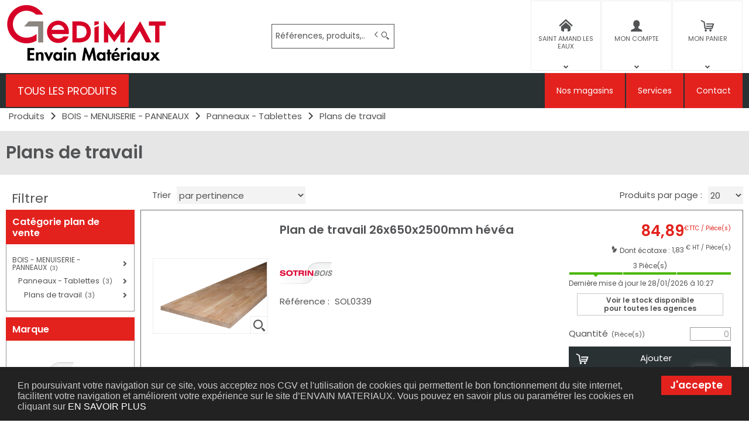

--- FILE ---
content_type: text/html; charset=UTF-8
request_url: https://www.envain-materiaux.fr/categorie/bois-menuiserie-panneaux/panneaux-tablettes/plans-de-travail-c_pan_20
body_size: 12854
content:
<!DOCTYPE html>
<html  lang="fr" dir="ltr" prefix="content: http://purl.org/rss/1.0/modules/content/  dc: http://purl.org/dc/terms/  foaf: http://xmlns.com/foaf/0.1/  og: http://ogp.me/ns#  rdfs: http://www.w3.org/2000/01/rdf-schema#  schema: http://schema.org/  sioc: http://rdfs.org/sioc/ns#  sioct: http://rdfs.org/sioc/types#  skos: http://www.w3.org/2004/02/skos/core#  xsd: http://www.w3.org/2001/XMLSchema# ">
<head>
  <meta charset="utf-8" />
<script async src="https://www.googletagmanager.com/gtag/js?id=G-S6X91ZG1DF"></script>
<script>window.dataLayer = window.dataLayer || [];function gtag(){dataLayer.push(arguments)}gtag("js", new Date());gtag("config", "G-S6X91ZG1DF", {"anonymize_ip":true});</script>
<style>/* @see https://github.com/aFarkas/lazysizes#broken-image-symbol */.js img.lazyload:not([src]) { visibility: hidden; }/* @see https://github.com/aFarkas/lazysizes#automatically-setting-the-sizes-attribute */.js img.lazyloaded[data-sizes=auto] { display: block; width: 100%; }</style>
<meta name="MobileOptimized" content="width" />
<meta name="HandheldFriendly" content="true" />
<meta name="viewport" content="width=device-width, initial-scale=1.0" />
<link rel="canonical" href="https://www.envain-materiaux.fr/categorie/bois-menuiserie-panneaux/panneaux-tablettes/plans-de-travail-c_pan_20" />
<meta name="title" content="Plans de travail" />
<meta name="description" content="Plans de travail" />
<meta name="robots" content="index,follow" />
<link rel="shortcut icon" href="/themes/custom/oec_custom/envain_front/img/favicon.png" type="image/png" />

  <title>Plans de travail | ENVAIN MATERIAUX</title>
  <meta name="viewport" content="width=device-width, height=device-height, initial-scale=1.0, minimum-scale=1.0, shrink-to-fit=no">
  <meta http-equiv="X-UA-Compatible" content="IE=edge"/><link rel="stylesheet" media="all" href="/ressources/drupal/files/css/css_v2PPEbe_-Bli5dMONU1jL5bf7FcB0SCxqrCLArDToV4.css" />
<link rel="stylesheet" media="all" href="//maxcdn.bootstrapcdn.com/font-awesome/4.6.0/css/font-awesome.min.css" />
<link rel="stylesheet" media="all" href="/ressources/drupal/files/css/css_8ifLBvPzzbN2-NPSbjzpuM3sz-v3AZfLNBp7tfyoOGg.css" />
<link rel="stylesheet" media="all" href="/ressources/drupal/files/css/css_I4K_Opuz0jIE2yEKim0doTBjtpFEBFFsUabAR8Bqmxg.css" />
<link rel="stylesheet" media="print" href="/ressources/drupal/files/css/css_cqEfAtMPqMmKOnK5w_wft_FiAuGLUvxvp_ydtxT1h2c.css" />
<link rel="stylesheet" media="all" href="/ressources/drupal/files/css/css_jpSASAErTNzcyewdQFiR4QJG5urUwuE7tynuTnB1PNU.css" />
<link rel="stylesheet" media="all" href="https://fonts.googleapis.com/css2?family=Poppins:ital,wght@0,100;0,200;0,300;0,400;0,500;0,600;0,700;0,800;0,900;1,100;1,200;1,300;1,400;1,500;1,600;1,700;1,800;1,900&amp;display=swap" />

  
<!--[if lte IE 8]>
<script src="/ressources/drupal/files/js/js_VtafjXmRvoUgAzqzYTA3Wrjkx9wcWhjP0G4ZnnqRamA.js"></script>
<![endif]-->

</head><body role="document" class="user-logged-out page--module categorie">
  <a href="#main-content" class="visually-hidden focusable">Aller au contenu principal</a>
  
    <div class="dialog-off-canvas-main-canvas" data-off-canvas-main-canvas>
    <div id="app">
  <div class="layout-container" id="oecContent">
          <header class="header-site">                          <div class="header">
            <div class="content flex-fJbetween-fAcenter">
                  <div class="logo" role="banner">
                    <a href="/" title="Accueil ENVAIN MATERIAUX" rel="home" class="flex-fJstart-fAcenter retourAccueil">
              <img src="/themes/custom/oec_custom/envain_front/img/logo.png" alt="Logo ENVAIN MATERIAUX"/>
        <span class="titre">ENVAIN MATERIAUX</span>
        <span class="slogan">Envain Matériaux - Magasins de matériaux de construction professionnelle	</span>
      </a>      </div>
<div id="block_recherche">
              <the-search inline-template :trigger-recherche="3">
    <div>
      <form class="openweb-recherche-form blockForm" data-drupal-selector="openweb-recherche-form" action="/recherche" method="GET" id="openweb-recherche-form" accept-charset="UTF-8">
  <div class="recherche flex-fJstart-fAcenter">
    <div class="js-form-item form-item js-form-type-search form-item-query js-form-item-query form-no-label">
          <input title="Saisissez ce que vous voulez rechercher" autofocus="true" data-name="main-search" spellcheck="false" data-drupal-selector="edit-query" :value="searchToken" @input="evt=&gt;searchToken=evt.target.value" v-on:keyup="openModal()" type="search" id="edit-query" name="query" size="60" maxlength="60" placeholder="Références, produits,…" class="form-search required inputText" required="required" aria-required="true" />

        </div>
  <input autocomplete="off" data-drupal-selector="form-0kvft-2txyo70lzz0gqokue1dnwn62zfng-r-1dctc" type="hidden" name="form_build_id" value="form-0KvfT-2TXYO70LZZ0GqOKue1dnWN62ZFNG_R-_1DCtc" />
  <input data-drupal-selector="edit-openweb-recherche-form" type="hidden" name="form_id" value="openweb_recherche_form" />
<div data-drupal-selector="edit-actions" class="form-actions js-form-wrapper form-wrapper" id="edit-actions">  <button class="icon-search button js-form-submit form-submit" data-drupal-selector="edit-submit" type="submit" id="edit-submit" name="op" value=""><span>Saisissez votre recherche</span></button>
</div>

</div>

</form>

      <div class="modal_recherche__container">
        <the-search-modal
          v-bind:search-token="searchToken"
          v-bind:show-modal="showModal"
          v-bind:labels="{&quot;placeholderSearch&quot;:&quot;R\u00e9f\u00e9rences, produits,\u2026&quot;,&quot;titleSearch&quot;:&quot;Saisissez ce que vous voulez rechercher&quot;,&quot;buttonSearch&quot;:&quot;&lt;span&gt;Saisissez votre recherche&lt;\/span&gt;&quot;,&quot;labelSearch&quot;:&quot; &quot;,&quot;resultLink&quot;:&quot;Voir tous les r\u00e9sultats&quot;,&quot;productTitle&quot;:&quot;PRODUITS&quot;,&quot;categoryTitle&quot;:&quot;CATEGORIES&quot;,&quot;refLibelle&quot;:&quot;R\u00e9f\u00e9rence : &quot;,&quot;stockLibelle&quot;:&quot;Stock : : &quot;,&quot;variantLibelle&quot;:&quot;Cet article existe en plusieurs variantes&quot;,&quot;declinaisonLibelle&quot;:&quot;Cet article existe en plusieurs variantes&quot;,&quot;imageDefault&quot;:&quot;&lt;img src=\&quot;\/ressources\/images\/visuel a venir Gedimat.png\&quot; alt=\&quot;Visuel \u00e0 venir\&quot; title=\&quot;Visuel \u00e0 venir\&quot; \/&gt;&quot;}"
          v-bind:param-array='{&quot;recherche_assistee&quot;:1,&quot;recherche_assistee_nb_char&quot;:&quot;3&quot;,&quot;SHOW_CODE_ARTICLE&quot;:true,&quot;SHOW_STOCK&quot;:&quot;all&quot;}'
          v-bind:libelle-stock='{&quot;indisponible&quot;:&quot;D\u00e9lai (Nous consulter)&quot;,&quot;enstock&quot;:&quot;En stock&quot;,&quot;quantitelimitee&quot;:&quot;Quantit\u00e9 limit\u00e9e&quot;,&quot;surcommande&quot;:&quot;Sur commande uniquement&quot;}'
          v-if="showModal"
          @close="closeModal()"
        />
      </div>
    </div>
  </the-search>
</div>
  <div id="div_agence" class="divBloc">
      <div class="bloc flex-col-fJcenter-fAcenter icon-arrow-down blocOn">
      <span class="pixel_32 icon-home"></span>
              <p>SAINT AMAND LES EAUX</p>
          </div>
    <div class="blocDetail" id="bloc_agence" style="display: none">
      <span class="icon-cross"></span>
      <p class="txtcenter">
              Agence : 
        <b>89 rue Albert Camus                                                    <br/>59230 ST AMAND LES EAUX        </b>
                      <br/><a href="tel:03 27 32 99 99" title="Télephone">
            <b>03 27 32 99 99</b></a>          <br/>          <a href="mailto:accueil@envain-materiaux.com" title="Courriel">
            <b>accueil@envain-materiaux.com</b></a>            </p>
              <form class="grid-flex" name="formAgence"
              action="/choixAgence" method="POST">
          <p class="txtcenter">
            <label class="selectIcon icon-home" for="choixAgence">
              <select id="choixAgence" name="codeAgence"
                      onChange="javascript:document.forms[&#039;formAgence&#039;].submit();">
                                  <option
                    value="07">BAISIEUX</option>
                                  <option
                    value="05">BOUCHAIN</option>
                                  <option
                    value="04">ORCHIES</option>
                                  <option
                    value="03">PONT A MARCQ</option>
                                  <option
                    value="01" selected="selected">SAINT AMAND LES EAUX</option>
                                  <option
                    value="02">VALENCIENNES</option>
                                  <option
                    value="06">WALLERS</option>
                              </select><span class="flex-fJcenter-fAcenter icon-arrowdown"></span>
            </label>
          </p>
          <input type="hidden" name="actionForm" value="1"/>
                      <input name="urlFrom" type="hidden" value="https://www.envain-materiaux.fr/categorie/c_pan_20"/>
                  </form>
          </div>
  </div>

  <div id="div_connexion" class="divBloc">
    <div class="bloc flex-col-fJcenter-fAcenter icon-arrow-down blocOff" id="connexion">
      <span class="pixel_32 icon-profile"></span>
      <p>MON COMPTE</p>
    </div>
    <div class="blocDetail" id="bloc_connexion" style="display: none">
      <span class="icon-cross"></span>
      <form class="openweb-user-login-form blockForm" data-drupal-selector="openweb-user-login-form" action="/categorie/c_pan_20?destination=/categorie/c_pan_20" method="post" id="openweb-user-login-form" accept-charset="UTF-8">
  <div class="js-form-item form-item inputTextbox js-form-type-textfield form-item-name js-form-item-name">
      <label for="edit-name" class="js-form-required form-required">Identifiant</label>
          <input autocorrect="none" autocapitalize="none" spellcheck="false" class="identification form-text required inputText" data-drupal-selector="edit-name" type="text" id="edit-name" name="name" value="" size="15" maxlength="60" placeholder="Identifiant" required="required" aria-required="true" />

        </div>
<div class="js-form-item form-item js-form-type-password form-item-pass js-form-item-pass">
      <label for="edit-pass" class="js-form-required form-required">Mot de passe</label>
          <input class="identification form-text required" data-drupal-selector="edit-pass" type="password" id="edit-pass" name="pass" size="15" maxlength="128" placeholder="Mot de passe" required="required" aria-required="true" />

        </div>
  <input autocomplete="off" data-drupal-selector="form-rlwpufjutmdibrlhsr7owv7lhf64orro54wytvmy8vs" type="hidden" name="form_build_id" value="form-rlwpufjutmdiBRLHSr7oWv7lhF64oRRO54WyTVMy8Vs" />
  <input data-drupal-selector="edit-openweb-user-login-form" type="hidden" name="form_id" value="openweb_user_login_form" />
<div data-drupal-selector="edit-actions" class="form-actions js-form-wrapper form-wrapper" id="edit-actions">      <button class="buttonIcon icon-login button js-form-submit form-submit" data-drupal-selector="edit-submit" type="submit" id="edit-submit" name="op" value="">Se connecter</button>
  </div>

</form>
<ul><li><a href="/user/password" title="Envoyer les instructions de réinitialisation par courriel." class="txtright">Mot de passe oublié ?</a></li></ul>
              <p><a href="/creer-compte" class="buttonIcon icon-profile" id="newAccount">Créer un compte</a></p>
          </div>
  </div>


  <div id="div_panier" class="divBloc" xmlns="http://www.w3.org/1999/html">  <div class="bloc flex-col-fJcenter-fAcenter icon-arrow-down blocOff" id="selection_panier">
    <span class="pixel_32 icon-caddie"></span>    <p class="flex-col-fJbetween-fAcenter">
      <span class="caddyName">MON PANIER</span></p>
  </div>
  <div class="blocDetail" id="bloc_panier" style="display: none">
    <span class="icon-cross"></span>
    <div class="flex-fJbetween-fAcenter">
              <span class="labelIcon"><span class="icon-caddie"></span>Mon Panier</span>
                      </div>
    <div id="bloc_panierSelection" class="flex-col" style="display: none">
          </div>
    <div id="bloc_panierDetail" class="flex-col">
              <p class="noArticlePanier">Aucun article dans votre panier</p>
                        <form name="formPanier--1" action="/openweb/redirect/produit_panier_ajoute"
            method="POST">
        <input type="hidden" name="valider" value="false"/>
        <input type="hidden" name="idPanier" value="Mon Panier"/>
        <div class="menu_liens flex-fJbetween-fAcenter">
          <a href="/panier" class="buttonIcon icon-caddie">Consulter</a>
                  </div>
      </form>
    </div>
  </div>
</div>



            </div>
          </div>
                          <div id="navigation">
            <div class="icon-nav flex-fJcenter-fAcenter" id="menuIcon"></div>
            <div id="menuNav">
              <nav id="menu">
                <div class="content flex-fJbetween-fAcenter" id="menuContent">
                                <div id="menuPLV" class="survol menuVT">
      <a id="show_catalogMenu"       class="flex-fJcenter-fAcenter navSite navSiteActive">TOUS LES PRODUITS</a>
        <the-menu-categories inline-template
      v-bind:activites="[&quot;A&quot;,&quot;B&quot;,&quot;C&quot;,&quot;D&quot;,&quot;E&quot;,&quot;G&quot;,&quot;H&quot;,&quot;I&quot;,&quot;J&quot;,&quot;K&quot;,&quot;L&quot;,&quot;M&quot;,&quot;S&quot;]"
      v-bind:first-code="'A'"
      v-bind:current-code="'C'"
      v-bind:xml-data-version="454"
      v-bind:cache-key="'4dad023793895795c110e98049ee2441'"
      v-bind:niveau-max="2"
      v-bind:plv-casse="'def'"
      v-bind:plv-affichage="'VT'"
      v-bind:plv-ouverture="'survol'">
      <div id="catalogMenu" :class="'catalogMenu' + plvAffichage" v-show="plvAffichage == 'HZ'">
        <div :class="plvAffichage == 'HZ' ? 'flex-col-fJstart-fAstart' : 'flex-fJstart-fAstretch'">
          <span v-if="plvOuverture == 'clic' && plvAffichage == 'VT'" class="icon-cross pixel_32"
                v-on:click="toggle(plvAffichage)"></span>
          <div class="menuProduit_categories" :class="plvAffichage == 'HZ' ? 'flex-fJbetween-fAcenter' : ''">
                                                                <a  class="menu icon-arrow-right flex-fJstart-fAcenter" href="/categorie/construction-a"
                                                v-on:mouseover="loadSubMenu($event)" id="js_A"
                                :class="{ menuHover: this.activite === 'A' }"                title="CONSTRUCTION
    "><span>CONSTRUCTION
     </span>
              </a>
                                        <a  class="menu icon-arrow-right flex-fJstart-fAcenter" href="/categorie/couverture-etancheite-b"
                                                v-on:mouseover="loadSubMenu($event)" id="js_B"
                                :class="{ menuHover: this.activite === 'B' }"                title="COUVERTURE - ETANCHEITE
    "><span>COUVERTURE - ETANCHEITE
     </span>
              </a>
                                        <a  class="menu icon-arrow-right flex-fJstart-fAcenter menuActive" href="/categorie/bois-menuiserie-panneaux-c"
                                                v-on:mouseover="loadSubMenu($event)" id="js_C"
                                :class="{ menuHover: this.activite === 'C' }"                title="BOIS - MENUISERIE - PANNEAUX
    "><span>BOIS - MENUISERIE - PANNEAUX
     </span>
              </a>
                                        <a  class="menu icon-arrow-right flex-fJstart-fAcenter" href="/categorie/isolation-platrerie-d"
                                                v-on:mouseover="loadSubMenu($event)" id="js_D"
                                :class="{ menuHover: this.activite === 'D' }"                title="ISOLATION - PLATRERIE
    "><span>ISOLATION - PLATRERIE
     </span>
              </a>
                                        <a  class="menu icon-arrow-right flex-fJstart-fAcenter" href="/categorie/revetement-sols-sanitaire-e"
                                                v-on:mouseover="loadSubMenu($event)" id="js_E"
                                :class="{ menuHover: this.activite === 'E' }"                title="REVETEMENT SOLS - SANITAIRE
    "><span>REVETEMENT SOLS - SANITAIRE
     </span>
              </a>
                                        <a  class="menu icon-arrow-right flex-fJstart-fAcenter" href="/categorie/chauffage-traitement-de-l-air-g"
                                                v-on:mouseover="loadSubMenu($event)" id="js_G"
                                :class="{ menuHover: this.activite === 'G' }"                title="CHAUFFAGE - TRAITEMENT DE L&#039;AIR
    "><span>CHAUFFAGE - TRAITEMENT DE L&#039;AIR
     </span>
              </a>
                                        <a  class="menu icon-arrow-right flex-fJstart-fAcenter" href="/categorie/assainissement-evacuation-h"
                                                v-on:mouseover="loadSubMenu($event)" id="js_H"
                                :class="{ menuHover: this.activite === 'H' }"                title="ASSAINISSEMENT - EVACUATION
    "><span>ASSAINISSEMENT - EVACUATION
     </span>
              </a>
                                        <a  class="menu icon-arrow-right flex-fJstart-fAcenter" href="/categorie/outillage-i"
                                                v-on:mouseover="loadSubMenu($event)" id="js_I"
                                :class="{ menuHover: this.activite === 'I' }"                title="OUTILLAGE
    "><span>OUTILLAGE
     </span>
              </a>
                                        <a  class="menu icon-arrow-right flex-fJstart-fAcenter" href="/categorie/electricite-eclairage-j"
                                                v-on:mouseover="loadSubMenu($event)" id="js_J"
                                :class="{ menuHover: this.activite === 'J' }"                title="ELECTRICITE - ECLAIRAGE
    "><span>ELECTRICITE - ECLAIRAGE
     </span>
              </a>
                                        <a  class="menu icon-arrow-right flex-fJstart-fAcenter" href="/categorie/peinture-droguerie-k"
                                                v-on:mouseover="loadSubMenu($event)" id="js_K"
                                :class="{ menuHover: this.activite === 'K' }"                title="PEINTURE - DROGUERIE
    "><span>PEINTURE - DROGUERIE
     </span>
              </a>
                                        <a  class="menu icon-arrow-right flex-fJstart-fAcenter" href="/categorie/visserie-quincaillerie-l"
                                                v-on:mouseover="loadSubMenu($event)" id="js_L"
                                :class="{ menuHover: this.activite === 'L' }"                title="VISSERIE - QUINCAILLERIE
    "><span>VISSERIE - QUINCAILLERIE
     </span>
              </a>
                                        <a  class="menu icon-arrow-right flex-fJstart-fAcenter" href="/categorie/amenagement-exterieur-jardin-m"
                                                v-on:mouseover="loadSubMenu($event)" id="js_M"
                                :class="{ menuHover: this.activite === 'M' }"                title="AMENAGEMENT EXTERIEUR - JARDIN
    "><span>AMENAGEMENT EXTERIEUR - JARDIN
     </span>
              </a>
                                        <a  class="menu icon-arrow-right flex-fJstart-fAcenter" href="/categorie/plomberie-s"
                                                v-on:mouseover="loadSubMenu($event)" id="js_S"
                                :class="{ menuHover: this.activite === 'S' }"                title="PLOMBERIE
    "><span>PLOMBERIE
     </span>
              </a>
                      </div>
                      <div v-if="menus" class="menuProduit_activites"
                 :class="{'withImage' : menus.data.OPTIONS.SHOW_IMAGE_MENU && menus.data.OPTIONS.IMAGE != ''}">
              <img v-if="menus.data.OPTIONS.SHOW_IMAGE_MENU && menus.data.OPTIONS.IMAGE != ''" :src="menus.data.OPTIONS.IMAGE"/>
              <div v-if="menus.data.PLAN_VENTE" :key="menus.activite" class="menuProduit_activite"
                   :class="{ 'content' : (plvAffichage == 'HZ') }">
                <span v-if="plvOuverture == 'clic' && plvAffichage == 'HZ'" class="icon-cross pixel_32"
                      v-on:click="toggle(plvAffichage)"></span>
                <div v-for="child in menus.data.PLAN_VENTE" class="menuProduit_famille_container" :class="'plv_' + child.CODE">
                  <p class="menuProduit_famille_titre"
                     :class="{'withPicto' : child.OPTIONS.SHOW_PICTO_MENU && child.OPTIONS.PICTO != ''}">
                    <a class="menu_niv2" :href="child.LIEN"
                       :title="getLibelleCasse(child.LIBELLE,plvCasse)">
                      <img v-if="child.OPTIONS.SHOW_PICTO_MENU && child.OPTIONS.PICTO != ''" :src="child.OPTIONS.PICTO"/>
                      <span v-html="getLibelleCasse(child.LIBELLE,plvCasse)"></span></a>
                  </p>
                  <div class="menuProduit_famille"
                       v-if="niveauMax > 1 && child.PLAN_VENTE && child.PLAN_VENTE.length > 0">
                    <template v-for="subChild in child.PLAN_VENTE">
                      <p><a class="menu_niv3" :href="subChild.LIEN"
                            :title="getLibelleCasse(subChild.LIBELLE,plvCasse)"
                            v-html="getLibelleCasse(subChild.LIBELLE,plvCasse)"></a></p>
                      <div class="menuProduit_ssfamille"
                           v-if="niveauMax > 2 && subChild.PLAN_VENTE && subChild.PLAN_VENTE.length > 0">
                        <template v-for="subSubChild in subChild.PLAN_VENTE">
                          <p><a class="menu_niv4" :href="subSubChild.LIEN"
                                :title="getLibelleCasse(subSubChild.LIBELLE,plvCasse)"
                                v-html="getLibelleCasse(subSubChild.LIBELLE,plvCasse)"></a></p>
                          <div class="menuProduit_ssfamille"
                               v-if="niveauMax > 3 && subSubChild.PLAN_VENTE && subSubChild.PLAN_VENTE.length > 0">
                            <template v-for="subsubSubChild in subSubChild.PLAN_VENTE">
                              <p><a class="menu_niv5" :href="subSubSubChild.LIEN"
                                    :title="getLibelleCasse(subSubSubChild.LIBELLE,plvCasse)"
                                    v-html="getLibelleCasse(subSubSubChild.LIBELLE,plvCasse)"></a></p>
                              <div class="menuProduit_ssfamille"
                                   v-if="niveauMax > 4 && subSubSubChild.PLAN_VENTE && subSubSubChild.PLAN_VENTE.length > 0">
                                <template v-for="subsubSubSubChild in subSubSubChild.PLAN_VENTE">
                                  <p><a class="menu_niv6" :href="subsubSubSubChild.LIEN"
                                        :title="getLibelleCasse(subsubSubSubChild.LIBELLE,plvCasse)"
                                        v-html="getLibelleCasse(subsubSubSubChild.LIBELLE,plvCasse)"></a></p>
                                </template>
                              </div>
                            </template>
                          </div>
                        </template>
                      </div>
                    </template>
                  </div>
                </div>
              </div>
            </div>
            <div v-else-if="fetching" class="menuProduit_activites">
              <div class="menuProduit_empty">Chargement...</div>
            </div>
            <div v-else class="menuProduit_activites">
              <div class="menuProduit_empty">Aucune catégorie disponible</div>
            </div>
                  </div>
      </div>
    </the-menu-categories>
  </div>


  <div id="block-envain-front-main-menu" class="flex-fJstart-fAcenter mainMenu menu-main">
                      
              <a href="/magasins" class="menu navSite flex-fJcenter-fAcenter"
                    >Nos magasins</a>
                                  
              <a href="/services" class="menu navSite flex-fJcenter-fAcenter"
                    >Services</a>
                                  
              <a href="/contact/contactez_nous" class="menu navSite flex-fJcenter-fAcenter"
                    >Contact</a>
                        
</div>


                </div>
                              </nav>
            </div>
          </div>
                <div id="modalMobile" class="flex-fJcenter-fAcenter"
             style="display: none"></div>
      </header>
    
    <a id="main-content" tabindex="-1"></a>          <main>
        <a id="main-content" tabindex="-1"></a>            <div data-drupal-messages-fallback class="hidden"></div><div id="catalogContent">  <script type="application/ld+json">{"@context":"http://schema.org","@type":"BreadcrumbList","itemListElement":[{"@type":"ListItem","position":1,"name":"Produits","item":"https://www.envain-materiaux.fr"},{"@type":"ListItem","position":2,"name":"BOIS - MENUISERIE - PANNEAUX","item":"https://www.envain-materiaux.fr/categorie/bois-menuiserie-panneaux-c"},{"@type":"ListItem","position":3,"name":"Panneaux - Tablettes","item":"https://www.envain-materiaux.fr/categorie/bois-menuiserie-panneaux/panneaux-tablettes-c_pan"},{"@type":"ListItem","position":4,"name":"Plans de travail","item":"https://www.envain-materiaux.fr/categorie/bois-menuiserie-panneaux/panneaux-tablettes/plans-de-travail-c_pan_20"}]}</script>      <p id="parentLink"><a href="/categorie/bois-menuiserie-panneaux/panneaux-tablettes-c_pan" class="flex-fJcenter-fAcenter icon-arrow2-left"><span>Panneaux - Tablettes
    </span></a></p>
<nav class="breadcrumb" role="navigation" aria-labelledby="system-breadcrumb">
  <div class="content">
    <a href="https://www.envain-materiaux.fr/" title="Produits
    "><span>Produits
    </span></a>
                          <a href="/categorie/bois-menuiserie-panneaux-c" title="BOIS - MENUISERIE - PANNEAUX
    "><span>BOIS - MENUISERIE - PANNEAUX
    </span></a>                      <a href="/categorie/bois-menuiserie-panneaux/panneaux-tablettes-c_pan" title="Panneaux - Tablettes
    "><span>Panneaux - Tablettes
    </span></a>                      <span title="Plans de travail
    ">Plans de travail
    </span>
                        </div>
</nav>

        <div class="categoryEntete">
        <div class="catalogTitle">
          <div class="pageTitle">
  <div class="content flex-fJbetween-fAcenter">
    <h1>Plans de travail
    </h1>          </div>
</div>

    </div>
                  </div>

              <div class="content flex-fJbetween" id="listeProduits">
      <form name="formFilter" method="GET" action="/categorie/c_pan_20">  <input type="hidden" name="FamNeg" value="C_PAN_20"/>
      <input type="hidden" name="" value="PERTINENCE_ASC" />
  <div class="catalogFacet">
    <div class="flex-fJbetween-fAcenter catalogFacetTitle">
    <p class="title_h3">Filtrer</p>
        </div>
    <div class="facetForm flex-col">
                                        <fieldset class="plv">
  <legend>Catégorie plan de vente</legend>
  <div>
    <ul class="filter_plv filter_codesFamilles flex-col">
                    <li>
        <ul>
        <li class="icon-arrow-right niv_1 plv_C selected"> <label class="menu_filter" id="codesFamilles-C">  <input type="radio" name="filter_codesFamilles[]" value="C"/><span title="BOIS - MENUISERIE - PANNEAUX">BOIS - MENUISERIE - PANNEAUX <small>(3)</small></span></label></li>        <li class="icon-arrow-right niv_2 plv_C_PAN selected"> <label class="menu_filter" id="codesFamilles-C_PAN">  <input type="radio" name="filter_codesFamilles[]" value="C_PAN"/><span title="Panneaux - Tablettes">Panneaux - Tablettes <small>(3)</small></span></label></li>        <li class="icon-arrow-right niv_3 plv_C_PAN_20 selected"> <label class="menu_filter" id="codesFamilles-C_PAN_20">  <input type="radio" name="filter_codesFamilles[]" value="C_PAN_20" checked="checked"/><span title="Plans de travail">Plans de travail <small>(3)</small></span></label></li>        </ul>
      </li>
            </ul>
      </div>
</fieldset>


                                                          <fieldset>      <legend>Marque</legend>
  <div class="filterBox">
    <ul class="filter_option_article_LOGO_facette">
          <li>
          <ul>
        <li>
            <label for="option_article_LOGO_facette_1" class="flex-fJstart-fAcenter">
              <input type="checkbox" value="/images/articles/logo/sotrinbois.png" class="filter_option_article_LOGO_facette" name="filter_option_article.LOGO.facette[]"
                     id="option_article_LOGO_facette_1" />
              <span class="icon-validate"></span>
              <img src="/ressources/images/articles/logo/sotrinbois.png"/>
              <small>(2)</small>
            </label>
          </li>
                  </ul>
        </li>
            </ul>
      </div>
</fieldset>

                                                                                                    <fieldset>          <legend>longueur</legend>
  <div class="filterBox">
    <ul class="filter_aggregat_longueur">
          <li>
          <ul>
        <li>
            <label for="aggregat_longueur_1" class="flex-fJstart-fAcenter">
              <input type="checkbox" value="2.5 M" class="filter_aggregat_longueur" name="filter_aggregat.longueur[]"
                     id="aggregat_longueur_1" />
              <span class="icon-validate"></span>2.5 m<small>(3)</small>
            </label>
          </li>
                  </ul>
        </li>
            </ul>
      </div>
</fieldset>

                                                          <fieldset>          <legend>largeur</legend>
  <div class="filterBox">
    <ul class="filter_aggregat_largeur">
          <li>
          <ul>
        <li>
            <label for="aggregat_largeur_1" class="flex-fJstart-fAcenter">
              <input type="checkbox" value="0.65 M" class="filter_aggregat_largeur" name="filter_aggregat.largeur[]"
                     id="aggregat_largeur_1" />
              <span class="icon-validate"></span>0.65 m<small>(3)</small>
            </label>
          </li>
                  </ul>
        </li>
            </ul>
      </div>
</fieldset>

                                                          <fieldset>          <legend>hauteur</legend>
  <div class="filterBox">
    <ul class="filter_aggregat_hauteur">
          <li>
          <ul>
        <li>
            <label for="aggregat_hauteur_1" class="flex-fJstart-fAcenter">
              <input type="checkbox" value="0.026 M" class="filter_aggregat_hauteur" name="filter_aggregat.hauteur[]"
                     id="aggregat_hauteur_1" />
              <span class="icon-validate"></span>0.026 m<small>(2)</small>
            </label>
          </li>
        <li>
            <label for="aggregat_hauteur_2" class="flex-fJstart-fAcenter">
              <input type="checkbox" value="0.036 M" class="filter_aggregat_hauteur" name="filter_aggregat.hauteur[]"
                     id="aggregat_hauteur_2" />
              <span class="icon-validate"></span>0.036 m<small>(1)</small>
            </label>
          </li>
                  </ul>
        </li>
            </ul>
      </div>
</fieldset>

                                                        </div>
  </div>
</form>

  <div class="catalogDetail">
        <div class="productsFilter flex-fJbetween-fAcenter">
      <div class="flex-fJbetween-fAcenter" id="facetIcon">
      <span class="flex-fJbetween-fAcenter"><span class="icon-filter"></span></span>
      <label>Affinez</label>
    </div>
    <div class="productsSorting">
      <form name="formTri" action="/categorie/c_pan_20">
      <div class="flex-fJbetween-fAcenter">
        <label for="js_productsSorting"> Trier</label>
        <select name="sort" id="js_productsSorting">
                      <option value="PERTINENCE_ASC" selected="selected">par pertinence</option>
                      <option value="DESIGNATION_ASC">par libellé de A à Z</option>
                      <option value="DESIGNATION_DESC">par libellé de Z à A</option>
                      <option value="TARIF_ASC">du moins cher au plus cher</option>
                      <option value="TARIF_DESC">du plus cher au moins cher</option>
                      <option value="CODEARTICLE_ASC">par référence de A à Z</option>
                      <option value="CODEARTICLE_DESC">par référence de Z à A</option>
                  </select>
              </div>
    </form>
    </div>
      
    <div class="flex-fJbetween-fAcenter productsPerPage" id="nbParPage">
    <label for="js_preferenceNbLignes">Produits par page :</label>
    <select name="preferenceNbLignes" id="js_preferenceNbLignes">
              <option           value="10">10</option>
              <option  selected=selected          value="20">20</option>
              <option           value="50">50</option>
          </select>
  </div>
  </div>

    <div class="productsList">
      <form name="formCatalogue" action="/openweb/redirect/produit_panier_ajoute" method="POST"
            enctype="multipart/form-data">
                  <input name="urlFrom" type="hidden" value="https://www.envain-materiaux.fr/categorie/c_pan_20"/>
                              <article class="catalogArticle flex-fJbetween" data-link="https://www.envain-materiaux.fr/produit/plan-de-travail-26x650x2500mm-hevea-U09MMDMzOQ==" title="Voir le détail">
  <div class="ligneArticle_image flex-col-fJcenter-fAcenter">
                                        <span class="js_articleLink mainImage flex-fJcenter-fAcenter showZoom"
          data-image="/ressources/images/articles/zoom/Plan de travail Hevea.png" data-libel="Plan de travail 26x650x2500mm hévéa" data-titre="Plan de travail 26x650x2500mm hévéa"
          data-fermer='<span class="icon-cross pixel_16"></span>'>
      <img src="" data-src="/ressources/images/articles/miniatures/Plan de travail Hevea.png" rel="preload" class="lazyload"
           alt="Plan de travail 26x650x2500mm hévéa" title="Plan de travail 26x650x2500mm hévéa"  />
      <span class="icon-zoom flex-fJcenter-fAcenter"></span>    </span>

  </div>
  <div class="ligneArticle_detail flex-fJbetween-fAstart">
        <div class="produitDescriptif">
          <a class="title" href="https://www.envain-materiaux.fr/produit/plan-de-travail-26x650x2500mm-hevea-U09MMDMzOQ=="><h2>                                                <span class="ligneArticle_desi1"> Plan de travail 26x650x2500mm hévéa </span>            
    </h2></a>
                                      <p class="optionImg produitCaracteristique flex-fJstart-fAstart">
        <img src="" data-src="/ressources/images/articles/logo/sotrinbois.png" rel="preload" class="lazyload"
         alt="Plan de travail 26x650x2500mm hévéa - Marque" title="Plan de travail 26x650x2500mm hévéa - Marque"  />
  </p>
                                  <p class="optionText produitCaracteristique">
    <span class="infoTitre">Référence : </span>    <span class="infoDetail">SOL0339</span>
</p>
          
    </div>

      </div>
    <div class="ligneArticle_tarif withSaisie flex-col-fJbetween-fAstretch">
                  <div class="blocTarif">
        <div class="tarifClient">
        <p class="prix tarifTTC">  <span class="price-whole">84</span><span
    class="price-separator">,</span><span
    class="price-decimal">89</span><span
    class="price-currency">€</span><span
    class="price-unit">TTC / Pièce(s)</span>
</p>

  </div>
            <div class="tarifEcotaxe">
  <p><span class="icon-ecotaxe"></span>
    <label>Dont écotaxe : </label>
    <span>1,83</span><sup> € HT
       /
      Pièce(s)      </sup>
  </p>
  </div>

      </div>

                      <div class="produitStock">
                <div class="blocStock">
              <p class="updateStock stock_enstock flex-col-fJbetween-fAstretch"><span class="libelleStock"><span>3</span> <span class="unit">Pièce(s)</span></span><span class="pictoStock flex-fJstart-fAcenter" title='En stock'>
        <span></span><span></span><span></span>
      </span>
      </p>        <p class="majStock">Dernière mise à jour le  28/01/2026 à 10:27</p>
      </div>
  
                    <a class="autresAgences flex-fJcenter-fAcenter js_articleLink"
   href="javascript:Drupal.behaviors.openweb_liste_articles.showInterroStockAllAgences('SOL0339')">Voir le stock disponible <br/>pour toutes les agences</a>

      </div>
                  <div class="blocSaisie" data-code="SOL0339" data-idCode="1">
      <span class="icon-cross"></span>
                <div class="inputBloc flex-col-fJend-fAcenter" id="code-SOL0339">
        <input type="hidden" name="article[]"
               value="SOL0339"/>
        <input type="hidden" name="declinaison[]"
               value=""/>
        <input type="hidden"
               name="idLigne[]" value="" />
        <p class="flex-fJbetween-fAcenter inputLine">
                    <label for="addQtePrepa-1">Quantité <span class="unit">(Pièce(s))</span></label>
                              <input type="number" name="quantite[]" placeholder="0" min="0"
                 max="99999"
             step="1" inputmode="numeric" x-inputmode="numeric"                 id="addQtePrepa-1"                 class="quantite js-nonDivisible"
                 data-text="Quantité obligatoire"
             />
                  </p>
      </div>

                        <p class="flex-fJcenter-fAcenter">
        <button type="submit" name="button-SOL0339"
                class="buttonIcon icon-caddie"
                id="addQteButton-1" >
          <span>Ajouter</span>
        </button>
      </p>

      </div>

      </div>
</article>

                      <article class="catalogArticle flex-fJbetween" data-link="https://www.envain-materiaux.fr/produit/plan-de-travail-36x650x2500mm-U09MMDMzOA==" title="Voir le détail">
  <div class="ligneArticle_image flex-col-fJcenter-fAcenter">
                                        <span class="js_articleLink mainImage flex-fJcenter-fAcenter showZoom"
          data-image="/ressources/images/articles/zoom/plan travail hetre.png" data-libel="Plan de travail 36x650x2500mm hêtre lamellé collé" data-titre="Plan de travail 36x650x2500mm hêtre lamellé collé"
          data-fermer='<span class="icon-cross pixel_16"></span>'>
      <img src="" data-src="/ressources/images/articles/miniatures/plan travail hetre.png" rel="preload" class="lazyload"
           alt="Plan de travail 36x650x2500mm hêtre lamellé collé" title="Plan de travail 36x650x2500mm hêtre lamellé collé"  />
      <span class="icon-zoom flex-fJcenter-fAcenter"></span>    </span>

  </div>
  <div class="ligneArticle_detail flex-fJbetween-fAstart">
        <div class="produitDescriptif">
          <a class="title" href="https://www.envain-materiaux.fr/produit/plan-de-travail-36x650x2500mm-U09MMDMzOA=="><h2>                                                <span class="ligneArticle_desi1"> Plan de travail 36x650x2500mm </span>                    <span class="ligneArticle_desi2"> hêtre lamellé collé </span>            
    </h2></a>
                                      <p class="optionImg produitCaracteristique flex-fJstart-fAstart">
        <img src="" data-src="/ressources/images/articles/logo/sotrinbois.png" rel="preload" class="lazyload"
         alt="Plan de travail 36x650x2500mm hêtre lamellé collé - Marque" title="Plan de travail 36x650x2500mm hêtre lamellé collé - Marque"  />
  </p>
                                  <p class="optionText produitCaracteristique">
    <span class="infoTitre">Référence : </span>    <span class="infoDetail">SOL0338</span>
</p>
          
    </div>

      </div>
    <div class="ligneArticle_tarif withSaisie flex-col-fJbetween-fAstretch">
                  <div class="blocTarif">
        <div class="tarifClient">
        <p class="prix tarifTTC">  <span class="price-whole">124</span><span
    class="price-separator">,</span><span
    class="price-decimal">91</span><span
    class="price-currency">€</span><span
    class="price-unit">TTC / Pièce(s)</span>
</p>

  </div>
            <div class="tarifEcotaxe">
  <p><span class="icon-ecotaxe"></span>
    <label>Dont écotaxe : </label>
    <span>2,67</span><sup> € HT
       /
      Pièce(s)      </sup>
  </p>
  </div>

      </div>

                      <div class="produitStock">
                <div class="blocStock">
              <p class="updateStock stock_enstock flex-col-fJbetween-fAstretch"><span class="libelleStock"><span>3</span> <span class="unit">Pièce(s)</span></span><span class="pictoStock flex-fJstart-fAcenter" title='En stock'>
        <span></span><span></span><span></span>
      </span>
      </p>        <p class="majStock">Dernière mise à jour le  28/01/2026 à 10:27</p>
      </div>
  
                    <a class="autresAgences flex-fJcenter-fAcenter js_articleLink"
   href="javascript:Drupal.behaviors.openweb_liste_articles.showInterroStockAllAgences('SOL0338')">Voir le stock disponible <br/>pour toutes les agences</a>

      </div>
                  <div class="blocSaisie" data-code="SOL0338" data-idCode="2">
      <span class="icon-cross"></span>
                <div class="inputBloc flex-col-fJend-fAcenter" id="code-SOL0338">
        <input type="hidden" name="article[]"
               value="SOL0338"/>
        <input type="hidden" name="declinaison[]"
               value=""/>
        <input type="hidden"
               name="idLigne[]" value="" />
        <p class="flex-fJbetween-fAcenter inputLine">
                    <label for="addQtePrepa-2">Quantité <span class="unit">(Pièce(s))</span></label>
                              <input type="number" name="quantite[]" placeholder="0" min="0"
                 max="99999"
             step="1" inputmode="numeric" x-inputmode="numeric"                 id="addQtePrepa-2"                 class="quantite js-nonDivisible"
                 data-text="Quantité obligatoire"
             />
                  </p>
      </div>

                        <p class="flex-fJcenter-fAcenter">
        <button type="submit" name="button-SOL0338"
                class="buttonIcon icon-caddie"
                id="addQteButton-2" >
          <span>Ajouter</span>
        </button>
      </p>

      </div>

      </div>
</article>

                      <article class="catalogArticle flex-fJbetween" data-link="https://www.envain-materiaux.fr/produit/plan-de-travail-26x650x2500mm-acacia-U09MMDMzNw==" title="Voir le détail">
  <div class="ligneArticle_image flex-col-fJcenter-fAcenter">
          <span class="flex-fJcenter-fAcenter mainImage">
    <img src="/ressources/images/visuel a venir Gedimat.png" alt="Visuel à venir" title="Visuel à venir" />
      </span>

  </div>
  <div class="ligneArticle_detail flex-fJbetween-fAstart">
        <div class="produitDescriptif">
          <a class="title" href="https://www.envain-materiaux.fr/produit/plan-de-travail-26x650x2500mm-acacia-U09MMDMzNw=="><h2>                                                <span class="ligneArticle_desi1"> Plan de travail 26x650x2500mm Acacia </span>                    <span class="ligneArticle_desi2"> Huilé Teck </span>            
    </h2></a>
                                      <p class="optionText produitCaracteristique">
    <span class="infoTitre">Référence : </span>    <span class="infoDetail">SOL0337</span>
</p>
          
    </div>

      </div>
    <div class="ligneArticle_tarif withSaisie flex-col-fJbetween-fAstretch">
                  <div class="blocTarif">
        <div class="tarifClient">
        <p class="prix tarifTTC">  <span class="price-whole">89</span><span
    class="price-separator">,</span><span
    class="price-decimal">90</span><span
    class="price-currency">€</span><span
    class="price-unit">TTC / Pièce(s)</span>
</p>

  </div>
            <div class="tarifEcotaxe">
  <p><span class="icon-ecotaxe"></span>
    <label>Dont écotaxe : </label>
    <span>1,76</span><sup> € HT
       /
      Pièce(s)      </sup>
  </p>
  </div>

      </div>

                      <div class="produitStock">
                <div class="blocStock">
              <p class="updateStock stock_enstock flex-col-fJbetween-fAstretch"><span class="libelleStock"><span>3</span> <span class="unit">Pièce(s)</span></span><span class="pictoStock flex-fJstart-fAcenter" title='En stock'>
        <span></span><span></span><span></span>
      </span>
      </p>        <p class="majStock">Dernière mise à jour le  28/01/2026 à 10:27</p>
      </div>
  
                    <a class="autresAgences flex-fJcenter-fAcenter js_articleLink"
   href="javascript:Drupal.behaviors.openweb_liste_articles.showInterroStockAllAgences('SOL0337')">Voir le stock disponible <br/>pour toutes les agences</a>

      </div>
                  <div class="blocSaisie" data-code="SOL0337" data-idCode="3">
      <span class="icon-cross"></span>
                <div class="inputBloc flex-col-fJend-fAcenter" id="code-SOL0337">
        <input type="hidden" name="article[]"
               value="SOL0337"/>
        <input type="hidden" name="declinaison[]"
               value=""/>
        <input type="hidden"
               name="idLigne[]" value="" />
        <p class="flex-fJbetween-fAcenter inputLine">
                    <label for="addQtePrepa-3">Quantité <span class="unit">(Pièce(s))</span></label>
                              <input type="number" name="quantite[]" placeholder="0" min="0"
                 max="99999"
             step="1" inputmode="numeric" x-inputmode="numeric"                 id="addQtePrepa-3"                 class="quantite js-nonDivisible"
                 data-text="Quantité obligatoire"
             />
                  </p>
      </div>

                        <p class="flex-fJcenter-fAcenter">
        <button type="submit" name="button-SOL0337"
                class="buttonIcon icon-caddie"
                id="addQteButton-3" >
          <span>Ajouter</span>
        </button>
      </p>

      </div>

      </div>
</article>

              </form>
    </div>
        
  </div>
</div>

        
</div>


      </main>
    
    
    
          <footer class="footer-site">
                  <div class="footerFirst">
            <div class="content flex-fJbetween">
                    <div class="grid-col horaires-agence">
    <p class="title_h6">Horaires SAINT AMAND LES EAUX</p>
    <table>
                    <tr>
                <td>Lundi</td>
                                                    <td>07:45-12:00</td>
                                    <td>13:30-18:00</td>
                                            </tr>
                    <tr>
                <td>Mardi</td>
                                                    <td>07:45-12:00</td>
                                    <td>13:30-18:00</td>
                                            </tr>
                    <tr>
                <td>Mercredi</td>
                                                    <td>07:45-12:00</td>
                                    <td>13:30-18:00</td>
                                            </tr>
                    <tr>
                <td>Jeudi</td>
                                                    <td>07:45-12:00</td>
                                    <td>13:30-18:00</td>
                                            </tr>
                    <tr>
                <td>Vendredi</td>
                                                    <td>07:45-12:00</td>
                                    <td>13:30-18:00</td>
                                            </tr>
                    <tr>
                <td>Samedi</td>
                                                    <td>08:00-12:00</td>
                                    <td>14:00-17:30</td>
                                            </tr>
                    <tr>
                <td>Dimanche</td>
                <td>Fermé</td>            </tr>
            </table>
</div>

  <div id="block-navigationprincipale" class="menuFooter grid-col">
    <div class="flex-col-fJcenter-fAstart menu-main">
          <ul id="block-navigationprincipale" class="menuFooter grid-col">
              <li>
                      <a
              href="/magasins" >Nos magasins</a>
                                        <ul class="niv2">
              <li>
                      <a
              href="/magasin_St_Amand"  title="Magasin St Amand les Eaux">St Amand les Eaux</a>
                            </li>
              <li>
                      <a
              href="/magasin_Valenciennes"  title="Magasin de Valenciennes">Valenciennes</a>
                            </li>
              <li>
                      <a
              href="/magasin_Wallers"  title="Magasin de Wallers">Wallers</a>
                            </li>
              <li>
                      <a
              href="/magasin_Bouchain"  title="Magasin de Bouchain">Bouchain</a>
                            </li>
              <li>
                      <a
              href="/magasin_Orchies"  title="Magasin d&#039;Orchies">Orchies</a>
                            </li>
              <li>
                      <a
              href="/magasin_Pont_%C3%A0_Marcq"  title="Magasin de Pont à Marcq">Pont à Marcq</a>
                            </li>
              <li>
                      <a
              href="/magasin_Baisieux"  title="Magasin de Baisieux">Baisieux</a>
                            </li>
          </ul>
  
                  </li>
              <li>
                      <a
              href="/services" >Services</a>
                            </li>
              <li>
                      <a
              href="/contact/contactez_nous" >Contact</a>
                            </li>
          </ul>
  
  </div>
</div>

<div class="grid-col socialMediaBlock">
  <p class="title_h6">Suivez-nous</p>  

<ul class="social-media-links--platforms platforms inline horizontal">
      <li>
      <a class="social-media-link-icon--contact" href="/contact/contactez_nous"  target="_blank" >
        <span class='fa fa-envelope fa-2x'></span>
      </a>

          </li>
      <li>
      <a class="social-media-link-icon--facebook" href="https://www.facebook.com/EnvainMateriaux/"  target="_blank" >
        <span class='fa fa-facebook fa-2x'></span>
      </a>

          </li>
      <li>
      <a class="social-media-link-icon--instagram" href="https://www.instagram.com/envainmateriaux/"  target="_blank" >
        <span class='fa fa-instagram fa-2x'></span>
      </a>

          </li>
      <li>
      <a class="social-media-link-icon--linkedin" href="https://www.linkedin.com/company/envain-materiaux/"  target="_blank" >
        <span class='fa fa-linkedin fa-2x'></span>
      </a>

          </li>
  </ul>

</div>


            </div>
          </div>
                          <div class="footerSecond">
                  <div id="block-envain-front-pieddepage" class="menuFooterHz">
                  <div class="content flex-fJcenter-fAcenter menu-footer">
                              <a href="/contact/contactez_nous" >Contact</a>
                      <span class="separator"></span>                              <a href="/plan-du-site" >Plan du site</a>
                      <span class="separator"></span>                              <a href="/qui-sommes-nous_1"  title="qui sommes-nous">Qui sommes-nous ?</a>
                      <span class="separator"></span>                              <a href="/FAQ" >FAQ</a>
                      <span class="separator"></span>                              <a href="/Les%20Fili%C3%A8res%20REP"  title="Les Filières REP">Les Filières REP</a>
                      <span class="separator"></span>                              <a href="/mentions-legales" >Mentions légales</a>
                      <span class="separator"></span>                              <a href="/CGV" >CGV</a>
                      <span class="separator"></span>                              <a href="/CGU" >CGU</a>
                      <span class="separator"></span>                              <a href="/politique-de-confidentialite" >Politique de Confidentialité</a>
                                      </div>
    
</div>



          </div>
              </footer>
      </div>
  <div id="modal" class="flex-fJcenter-fAcenter" style="display: none"></div>
  <p id="js_returnUp" class="icon-return_up"></p>
</div>


  </div>

  
  <script type="application/json" data-drupal-selector="drupal-settings-json">{"path":{"baseUrl":"\/","scriptPath":null,"pathPrefix":"","currentPath":"categorie\/c_pan_20","currentPathIsAdmin":false,"isFront":false,"currentLanguage":"fr"},"pluralDelimiter":"\u0003","suppressDeprecationErrors":true,"cookieconsent":{"message":"En poursuivant votre navigation sur ce site, vous acceptez nos CGV et l\u0027utilisation de cookies qui permettent le bon fonctionnement du site internet, facilitent votre navigation et am\u00e9liorent votre exp\u00e9rience sur le site d\u2019ENVAIN MATERIAUX.\r\nVous pouvez en savoir plus ou param\u00e9trer les cookies en cliquant sur ","dismiss":"J\u0027accepte","learnMore":"EN SAVOIR PLUS","link":"\/politique-de-confidentialite","path":"\/","expiry":90,"target":"_blank","domain":".www.envain-materiaux.fr","markup":"\u003Cdiv class=\u0022cc_banner cc_container cc_container--open\u0022\u003E\n    \u003Ca href=\u0022#null\u0022 data-cc-event=\u0022click:dismiss\u0022 target=\u0022_blank\u0022 class=\u0022cc_btn cc_btn_accept_all\u0022\u003EJ\u0027accepte\u003C\/a\u003E\n    \u003Cp class=\u0022cc_message\u0022\u003E\n        En poursuivant votre navigation sur ce site, vous acceptez nos CGV et l\u0027utilisation de cookies qui permettent le bon fonctionnement du site internet, facilitent votre navigation et am\u00e9liorent votre exp\u00e9rience sur le site d\u2019ENVAIN MATERIAUX.\r\nVous pouvez en savoir plus ou param\u00e9trer les cookies en cliquant sur         \u003Ca data-cc-if=\u0022options.link\u0022 target=\u0022_blank\u0022 class=\u0022cc_more_info\u0022 href=\u0022\/politique-de-confidentialite\u0022\u003EEN SAVOIR PLUS\u003C\/a\u003E\n    \u003C\/p\u003E\n\u003C\/div\u003E","container":null,"theme":false},"google_analytics":{"account":"G-S6X91ZG1DF","trackOutbound":true,"trackMailto":true,"trackDownload":true,"trackDownloadExtensions":"7z|aac|arc|arj|asf|asx|avi|bin|csv|doc(x|m)?|dot(x|m)?|exe|flv|gif|gz|gzip|hqx|jar|jpe?g|js|mp(2|3|4|e?g)|mov(ie)?|msi|msp|pdf|phps|png|ppt(x|m)?|pot(x|m)?|pps(x|m)?|ppam|sld(x|m)?|thmx|qtm?|ra(m|r)?|sea|sit|tar|tgz|torrent|txt|wav|wma|wmv|wpd|xls(x|m|b)?|xlt(x|m)|xlam|xml|z|zip"},"lazy":{"lazysizes":{"lazyClass":"lazyload","loadedClass":"lazyloaded","loadingClass":"lazyloading","preloadClass":"lazypreload","errorClass":"lazyerror","autosizesClass":"lazyautosizes","srcAttr":"data-src","srcsetAttr":"data-srcset","sizesAttr":"data-sizes","minSize":40,"customMedia":[],"init":true,"expFactor":1.5,"hFac":0.8,"loadMode":2,"loadHidden":true,"ricTimeout":0,"throttleDelay":125,"plugins":[]},"placeholderSrc":"","preferNative":false,"minified":true,"libraryPath":"\/libraries\/lazysizes"},"articles":[{"ARTICLE":{"DESIGNATION":{"CASSE":"def","IS_DESI_COM":false,"DESI_COM":"","FULL_DESIGNATION":"Plan de travail 26x650x2500mm h\u00e9v\u00e9a","AFFICHAGE":{"1":{"1":"Plan de travail 26x650x2500mm h\u00e9v\u00e9a"}}},"CODE_ARTICLE":"SOL0339","CODE_DECLINAISON":"","HIDDEN_CODE_ARTICLE":"SOL0339","HIDDEN_CODE_DECLINAISON":"","UNITE_TARIF":"PCE","UNITE_STOCK":"PCE","UNITE_PREPA":"PCE","COEF_CONV":"1","CDT":{"1":{"CONDITIONNEMENT":"35"},"2":{"CONDITIONNEMENT":"1"},"COND_DIVISIBLE":true},"UNITE_DIMENSION":"M","SHOW_COND_PREPA":false,"SHOW_DIM_LIST":false,"DECLINAISON_DYNAMIQUE":"0","DECLINAISON_DYNAMIQUE_LIBELLE":null,"CLASS":{"DIVISIBLE":"js-nonDivisible","STEPS":"0.01","MAX":"99999"},"HAS_EMBALLAGES":false,"IS_PRESTATION":false,"dimensionsVariables":"0","IS_VARIANT":false,"LIEN_FICHE":"https:\/\/www.envain-materiaux.fr\/produit\/plan-de-travail-26x650x2500mm-hevea-U09MMDMzOQ==","STOCK":{"NB_STOCK":3,"INFO_STOCK":"enStock","DATE_STOCK":"28\/01\/2026 \u00e0 10:27","UNITE_STOCK":"PCE","INTERRO_STOCK_ALL_AGENCES":1,"CODE_ARTICLE":"SOL0339","AFFICHAGE":"all","INFO_STOCK_LIB":"InStock","DEPOTS":{"COUNT":7}}},"PARAMS":{"CODE_AGENCE":"01","CDE_ALLOWED":true,"SHOW_STARTING_PRICE":false,"SHOW_ARTICLE_BREADCRUMB":false,"SHOW_CROSS_SELL":true,"SHOW_REGROUPEMENT_TABLEAU":true,"SHOW_STOCK":"all","SHOW_ARTICLE_COMMANDE":false,"SHOW_COMMANDE_FOURNISSEUR":false,"SHOW_DELAI_REAPPRO":false,"SHOW_DECLINAISON_DESIGNATION2":false,"SHOW_ARTICLE_CONTACT":false,"HAS_INFOS_STOCK":false,"HAS_PRESTATION":false,"SHOW_PROMO_LABEL":true,"SHOW_PROMO_MONTANT":"both","SHOW_UNITE_TARIF":true,"SHOW_PRIX_HT":false,"SHOW_PRIX_TTC":true,"SHOW_CODE_ARTICLE":true,"SHOW_PRIX_PUBLIC":false,"SHOW_PRIX_PERSO":true},"SAISIE":{"MODE_SAISIE":"SIMPLE","ID_LIGNE":"","QUANTITE":0,"QUANTITE_TARIF":0,"QUANTITE_ID":"qteSOL0339"},"OPTIONS":{"haut":{"1":{"DESIGNATION":"Marque","VALEUR":"\/images\/articles\/logo\/sotrinbois.png","TYPE":"img","ICONE":"","ORDRE":"1","TOOLTIP":"","BUILTIN":"0","SHOW_TITLE":"0","MINIATURE":null,"COMPLEMENT":""},"2":{"DESIGNATION":"R\u00e9f\u00e9rence","VALEUR":"SOL0339","TYPE":"text","ICONE":null,"ORDRE":"2","TOOLTIP":"","BUILTIN":1,"SHOW_TITLE":1,"MINIATURE":null,"COMPLEMENT":""}},"builtin":{"MINIATURE":{"DESIGNATION":"Miniature","VALEUR":"\/images\/articles\/miniatures\/Plan de travail Hevea.png","TYPE":"img","ICONE":"","ORDRE":"13","TOOLTIP":"","BUILTIN":"1","SHOW_TITLE":"0","MINIATURE":null,"COMPLEMENT":""},"VIGNETTE":{"DESIGNATION":"Vignette","VALEUR":"\/images\/articles\/vignettes\/Plan de travail Hevea.png","TYPE":"img","ICONE":"","ORDRE":"13","TOOLTIP":"","BUILTIN":"1","SHOW_TITLE":"0","MINIATURE":null,"COMPLEMENT":""},"ZOOM":{"DESIGNATION":"Zoom","VALEUR":"\/images\/articles\/zoom\/Plan de travail Hevea.png","TYPE":"img","ICONE":"","ORDRE":"13","TOOLTIP":"Zoom","BUILTIN":"1","SHOW_TITLE":"0","MINIATURE":null,"COMPLEMENT":""}}},"PLAN_VENTE":{"CODE":"C_PAN_20","LIBELLE":"Plans de travail","CASSE":"def","HIDE_CATEG_LIST":false,"PICTO":"","IMAGE":null,"DESCRIPTIF":null,"COMPLEMENT":null,"FILES":[],"SHOW_ARTICLES_LIST_LINK":true,"LIEN":"\/categorie\/bois-menuiserie-panneaux\/panneaux-tablettes\/plans-de-travail-c_pan_20","HIERARCHIE":[{"CODE":"C","LIBELLE":"BOIS - MENUISERIE - PANNEAUX","PICTO":"","LIEN":"\/categorie\/bois-menuiserie-panneaux-c"},{"CODE":"C_PAN","LIBELLE":"Panneaux - Tablettes","PICTO":"","LIEN":"\/categorie\/bois-menuiserie-panneaux\/panneaux-tablettes-c_pan"},{"CODE":"C_PAN_20","LIBELLE":"Plans de travail","PICTO":"","LIEN":"\/categorie\/bois-menuiserie-panneaux\/panneaux-tablettes\/plans-de-travail-c_pan_20"}],"jsonLd":{"@context":"http:\/\/schema.org","@type":"BreadcrumbList","itemListElement":[{"@type":"ListItem","position":1,"name":"Produits","item":"https:\/\/www.envain-materiaux.fr"},{"@type":"ListItem","position":2,"name":"BOIS - MENUISERIE - PANNEAUX","item":"https:\/\/www.envain-materiaux.fr\/categorie\/bois-menuiserie-panneaux-c"},{"@type":"ListItem","position":3,"name":"Panneaux - Tablettes","item":"https:\/\/www.envain-materiaux.fr\/categorie\/bois-menuiserie-panneaux\/panneaux-tablettes-c_pan"},{"@type":"ListItem","position":4,"name":"Plans de travail","item":"https:\/\/www.envain-materiaux.fr\/categorie\/bois-menuiserie-panneaux\/panneaux-tablettes\/plans-de-travail-c_pan_20"}]},"AFFICHAGE_THUMBNAILS_PDF":false},"PANIER_TYPE_MODE":false,"TARIF":{"PARAMS":{"MANAGE_PRIX":"none","NAVIGATION_TARIF":null,"SHOW_PRIX_PUBLIC":false,"SHOW_PRIX_PERSO":true,"SHOW_PRIX_HT":false,"SHOW_PRIX_TTC":true,"SHOW_UNITE_TARIF":true},"TARIF_CLIENT":{"TAUX_TVA":20,"PRIX_HT":70.743,"PRIX_TTC":84.892,"PRIX_HT_TRI":70.743,"PRIX_META_HT":70.743,"PRIX_META_TTC":84.892},"ECOTAXES":{"EXCLUDE_ECOTAXE":"0","UNITE_ECOTAXE":"tarif","DECIMALE_ECOTAXE":3,"TOTAL":1.83,"TOTAL_TTC":2.196}}},{"ARTICLE":{"DESIGNATION":{"CASSE":"def","IS_DESI_COM":false,"DESI_COM":"","FULL_DESIGNATION":"Plan de travail 36x650x2500mm h\u00eatre lamell\u00e9 coll\u00e9","AFFICHAGE":{"1":{"1":"Plan de travail 36x650x2500mm","2":"h\u00eatre lamell\u00e9 coll\u00e9"}}},"CODE_ARTICLE":"SOL0338","CODE_DECLINAISON":"","HIDDEN_CODE_ARTICLE":"SOL0338","HIDDEN_CODE_DECLINAISON":"","UNITE_TARIF":"PCE","UNITE_STOCK":"PCE","UNITE_PREPA":"PCE","COEF_CONV":"1","CDT":{"1":{"CONDITIONNEMENT":"25"},"2":{"CONDITIONNEMENT":"1"},"COND_DIVISIBLE":true},"UNITE_DIMENSION":"M","SHOW_COND_PREPA":false,"SHOW_DIM_LIST":false,"DECLINAISON_DYNAMIQUE":"0","DECLINAISON_DYNAMIQUE_LIBELLE":null,"CLASS":{"DIVISIBLE":"js-nonDivisible","STEPS":"0.01","MAX":"99999"},"HAS_EMBALLAGES":false,"IS_PRESTATION":false,"dimensionsVariables":"0","IS_VARIANT":false,"LIEN_FICHE":"https:\/\/www.envain-materiaux.fr\/produit\/plan-de-travail-36x650x2500mm-U09MMDMzOA==","STOCK":{"NB_STOCK":3,"INFO_STOCK":"enStock","DATE_STOCK":"28\/01\/2026 \u00e0 10:27","UNITE_STOCK":"PCE","INTERRO_STOCK_ALL_AGENCES":1,"CODE_ARTICLE":"SOL0338","AFFICHAGE":"all","INFO_STOCK_LIB":"InStock","DEPOTS":{"COUNT":7}}},"PARAMS":{"CODE_AGENCE":"01","CDE_ALLOWED":true,"SHOW_STARTING_PRICE":false,"SHOW_ARTICLE_BREADCRUMB":false,"SHOW_CROSS_SELL":true,"SHOW_REGROUPEMENT_TABLEAU":true,"SHOW_STOCK":"all","SHOW_ARTICLE_COMMANDE":false,"SHOW_COMMANDE_FOURNISSEUR":false,"SHOW_DELAI_REAPPRO":false,"SHOW_DECLINAISON_DESIGNATION2":false,"SHOW_ARTICLE_CONTACT":false,"HAS_INFOS_STOCK":false,"HAS_PRESTATION":false,"SHOW_PROMO_LABEL":true,"SHOW_PROMO_MONTANT":"both","SHOW_UNITE_TARIF":true,"SHOW_PRIX_HT":false,"SHOW_PRIX_TTC":true,"SHOW_CODE_ARTICLE":true,"SHOW_PRIX_PUBLIC":false,"SHOW_PRIX_PERSO":true},"SAISIE":{"MODE_SAISIE":"SIMPLE","ID_LIGNE":"","QUANTITE":0,"QUANTITE_TARIF":0,"QUANTITE_ID":"qteSOL0338"},"OPTIONS":{"haut":{"1":{"DESIGNATION":"Marque","VALEUR":"\/images\/articles\/logo\/sotrinbois.png","TYPE":"img","ICONE":"","ORDRE":"1","TOOLTIP":"","BUILTIN":"0","SHOW_TITLE":"0","MINIATURE":null,"COMPLEMENT":""},"2":{"DESIGNATION":"R\u00e9f\u00e9rence","VALEUR":"SOL0338","TYPE":"text","ICONE":null,"ORDRE":"2","TOOLTIP":"","BUILTIN":1,"SHOW_TITLE":1,"MINIATURE":null,"COMPLEMENT":""}},"builtin":{"MINIATURE":{"DESIGNATION":"Miniature","VALEUR":"\/images\/articles\/miniatures\/plan travail hetre.png","TYPE":"img","ICONE":"","ORDRE":"13","TOOLTIP":"","BUILTIN":"1","SHOW_TITLE":"0","MINIATURE":null,"COMPLEMENT":""},"VIGNETTE":{"DESIGNATION":"Vignette","VALEUR":"\/images\/articles\/vignettes\/plan travail hetre.png","TYPE":"img","ICONE":"","ORDRE":"13","TOOLTIP":"","BUILTIN":"1","SHOW_TITLE":"0","MINIATURE":null,"COMPLEMENT":""},"ZOOM":{"DESIGNATION":"Zoom","VALEUR":"\/images\/articles\/zoom\/plan travail hetre.png","TYPE":"img","ICONE":"","ORDRE":"13","TOOLTIP":"Zoom","BUILTIN":"1","SHOW_TITLE":"0","MINIATURE":null,"COMPLEMENT":""}}},"PLAN_VENTE":{"CODE":"C_PAN_20","LIBELLE":"Plans de travail","CASSE":"def","HIDE_CATEG_LIST":false,"PICTO":"","IMAGE":null,"DESCRIPTIF":null,"COMPLEMENT":null,"FILES":[],"SHOW_ARTICLES_LIST_LINK":true,"LIEN":"\/categorie\/bois-menuiserie-panneaux\/panneaux-tablettes\/plans-de-travail-c_pan_20","HIERARCHIE":[{"CODE":"C","LIBELLE":"BOIS - MENUISERIE - PANNEAUX","PICTO":"","LIEN":"\/categorie\/bois-menuiserie-panneaux-c"},{"CODE":"C_PAN","LIBELLE":"Panneaux - Tablettes","PICTO":"","LIEN":"\/categorie\/bois-menuiserie-panneaux\/panneaux-tablettes-c_pan"},{"CODE":"C_PAN_20","LIBELLE":"Plans de travail","PICTO":"","LIEN":"\/categorie\/bois-menuiserie-panneaux\/panneaux-tablettes\/plans-de-travail-c_pan_20"}],"jsonLd":{"@context":"http:\/\/schema.org","@type":"BreadcrumbList","itemListElement":[{"@type":"ListItem","position":1,"name":"Produits","item":"https:\/\/www.envain-materiaux.fr"},{"@type":"ListItem","position":2,"name":"BOIS - MENUISERIE - PANNEAUX","item":"https:\/\/www.envain-materiaux.fr\/categorie\/bois-menuiserie-panneaux-c"},{"@type":"ListItem","position":3,"name":"Panneaux - Tablettes","item":"https:\/\/www.envain-materiaux.fr\/categorie\/bois-menuiserie-panneaux\/panneaux-tablettes-c_pan"},{"@type":"ListItem","position":4,"name":"Plans de travail","item":"https:\/\/www.envain-materiaux.fr\/categorie\/bois-menuiserie-panneaux\/panneaux-tablettes\/plans-de-travail-c_pan_20"}]},"AFFICHAGE_THUMBNAILS_PDF":false},"PANIER_TYPE_MODE":false,"TARIF":{"PARAMS":{"MANAGE_PRIX":"none","NAVIGATION_TARIF":null,"SHOW_PRIX_PUBLIC":false,"SHOW_PRIX_PERSO":true,"SHOW_PRIX_HT":false,"SHOW_PRIX_TTC":true,"SHOW_UNITE_TARIF":true},"TARIF_CLIENT":{"TAUX_TVA":20,"PRIX_HT":104.09,"PRIX_TTC":124.908,"PRIX_HT_TRI":104.09,"PRIX_META_HT":104.09,"PRIX_META_TTC":124.908},"ECOTAXES":{"EXCLUDE_ECOTAXE":"0","UNITE_ECOTAXE":"tarif","DECIMALE_ECOTAXE":3,"TOTAL":2.67,"TOTAL_TTC":3.204}}},{"ARTICLE":{"DESIGNATION":{"CASSE":"def","IS_DESI_COM":false,"DESI_COM":"","FULL_DESIGNATION":"Plan de travail 26x650x2500mm Acacia Huil\u00e9 Teck","AFFICHAGE":{"1":{"1":"Plan de travail 26x650x2500mm Acacia","2":"Huil\u00e9 Teck"}}},"CODE_ARTICLE":"SOL0337","CODE_DECLINAISON":"","HIDDEN_CODE_ARTICLE":"SOL0337","HIDDEN_CODE_DECLINAISON":"","UNITE_TARIF":"PCE","UNITE_STOCK":"PCE","UNITE_PREPA":"PCE","COEF_CONV":"1","CDT":{"1":{"CONDITIONNEMENT":"20"},"2":{"CONDITIONNEMENT":"1"},"COND_DIVISIBLE":true},"UNITE_DIMENSION":"M","SHOW_COND_PREPA":false,"SHOW_DIM_LIST":false,"DECLINAISON_DYNAMIQUE":"0","DECLINAISON_DYNAMIQUE_LIBELLE":null,"CLASS":{"DIVISIBLE":"js-nonDivisible","STEPS":"0.01","MAX":"99999"},"HAS_EMBALLAGES":false,"IS_PRESTATION":false,"dimensionsVariables":"0","IS_VARIANT":false,"LIEN_FICHE":"https:\/\/www.envain-materiaux.fr\/produit\/plan-de-travail-26x650x2500mm-acacia-U09MMDMzNw==","STOCK":{"NB_STOCK":3,"INFO_STOCK":"enStock","DATE_STOCK":"28\/01\/2026 \u00e0 10:27","UNITE_STOCK":"PCE","INTERRO_STOCK_ALL_AGENCES":1,"CODE_ARTICLE":"SOL0337","AFFICHAGE":"all","INFO_STOCK_LIB":"InStock","DEPOTS":{"COUNT":7}}},"PARAMS":{"CODE_AGENCE":"01","CDE_ALLOWED":true,"SHOW_STARTING_PRICE":false,"SHOW_ARTICLE_BREADCRUMB":false,"SHOW_CROSS_SELL":true,"SHOW_REGROUPEMENT_TABLEAU":true,"SHOW_STOCK":"all","SHOW_ARTICLE_COMMANDE":false,"SHOW_COMMANDE_FOURNISSEUR":false,"SHOW_DELAI_REAPPRO":false,"SHOW_DECLINAISON_DESIGNATION2":false,"SHOW_ARTICLE_CONTACT":false,"HAS_INFOS_STOCK":false,"HAS_PRESTATION":false,"SHOW_PROMO_LABEL":true,"SHOW_PROMO_MONTANT":"both","SHOW_UNITE_TARIF":true,"SHOW_PRIX_HT":false,"SHOW_PRIX_TTC":true,"SHOW_CODE_ARTICLE":true,"SHOW_PRIX_PUBLIC":false,"SHOW_PRIX_PERSO":true},"SAISIE":{"MODE_SAISIE":"SIMPLE","ID_LIGNE":"","QUANTITE":0,"QUANTITE_TARIF":0,"QUANTITE_ID":"qteSOL0337"},"OPTIONS":{"haut":{"2":{"DESIGNATION":"R\u00e9f\u00e9rence","VALEUR":"SOL0337","TYPE":"text","ICONE":null,"ORDRE":"2","TOOLTIP":"","BUILTIN":1,"SHOW_TITLE":1,"MINIATURE":null,"COMPLEMENT":""}}},"PLAN_VENTE":{"CODE":"C_PAN_20","LIBELLE":"Plans de travail","CASSE":"def","HIDE_CATEG_LIST":false,"PICTO":"","IMAGE":null,"DESCRIPTIF":null,"COMPLEMENT":null,"FILES":[],"SHOW_ARTICLES_LIST_LINK":true,"LIEN":"\/categorie\/bois-menuiserie-panneaux\/panneaux-tablettes\/plans-de-travail-c_pan_20","HIERARCHIE":[{"CODE":"C","LIBELLE":"BOIS - MENUISERIE - PANNEAUX","PICTO":"","LIEN":"\/categorie\/bois-menuiserie-panneaux-c"},{"CODE":"C_PAN","LIBELLE":"Panneaux - Tablettes","PICTO":"","LIEN":"\/categorie\/bois-menuiserie-panneaux\/panneaux-tablettes-c_pan"},{"CODE":"C_PAN_20","LIBELLE":"Plans de travail","PICTO":"","LIEN":"\/categorie\/bois-menuiserie-panneaux\/panneaux-tablettes\/plans-de-travail-c_pan_20"}],"jsonLd":{"@context":"http:\/\/schema.org","@type":"BreadcrumbList","itemListElement":[{"@type":"ListItem","position":1,"name":"Produits","item":"https:\/\/www.envain-materiaux.fr"},{"@type":"ListItem","position":2,"name":"BOIS - MENUISERIE - PANNEAUX","item":"https:\/\/www.envain-materiaux.fr\/categorie\/bois-menuiserie-panneaux-c"},{"@type":"ListItem","position":3,"name":"Panneaux - Tablettes","item":"https:\/\/www.envain-materiaux.fr\/categorie\/bois-menuiserie-panneaux\/panneaux-tablettes-c_pan"},{"@type":"ListItem","position":4,"name":"Plans de travail","item":"https:\/\/www.envain-materiaux.fr\/categorie\/bois-menuiserie-panneaux\/panneaux-tablettes\/plans-de-travail-c_pan_20"}]},"AFFICHAGE_THUMBNAILS_PDF":false},"PANIER_TYPE_MODE":false,"TARIF":{"PARAMS":{"MANAGE_PRIX":"none","NAVIGATION_TARIF":null,"SHOW_PRIX_PUBLIC":false,"SHOW_PRIX_PERSO":true,"SHOW_PRIX_HT":false,"SHOW_PRIX_TTC":true,"SHOW_UNITE_TARIF":true},"TARIF_CLIENT":{"TAUX_TVA":20,"PRIX_HT":74.917,"PRIX_TTC":89.9,"PRIX_HT_TRI":74.917,"PRIX_META_HT":74.917,"PRIX_META_TTC":89.9},"ECOTAXES":{"EXCLUDE_ECOTAXE":"0","UNITE_ECOTAXE":"tarif","DECIMALE_ECOTAXE":3,"TOTAL":1.76,"TOTAL_TTC":2.112}}}],"codeAgence":"01","ajaxTrustedUrl":{"form_action_p_pvdeGsVG5zNF_XLGPTvYSKCf43t8qZYSwcfZl2uzM":true,"\/recherche":true},"googleAnalyticsDrupalInstalled":true,"googleTagManagerDrupalInstalled":false,"user":{"uid":0,"permissionsHash":"cb9d12c046e92f69789b28a0c6d8ece1727d624815a27ecd958be19c58e265b2"}}</script>
<script src="/ressources/drupal/files/js/js_hQF0Q1LyeI8OuFNA1JpsYiXxFMP57J5vCLi9QQDDlYk.js"></script>

</body>
</html>
